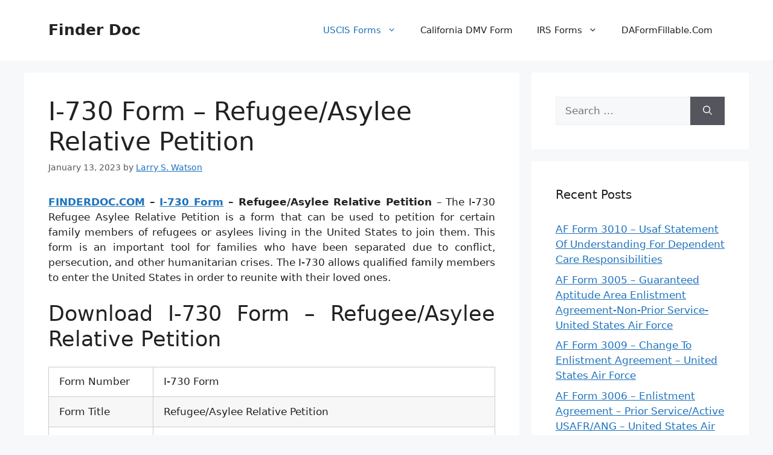

--- FILE ---
content_type: text/html; charset=UTF-8
request_url: https://finderdoc.com/i-730-form-refugee-asylee-relative-petition/
body_size: 11118
content:
<!DOCTYPE html>
<html dir="ltr" lang="en-US" prefix="og: https://ogp.me/ns#">
<head>
	<meta charset="UTF-8">
	<title>I-730 Form – Refugee/Asylee Relative Petition | Finder Doc</title>

		<!-- All in One SEO 4.9.3 - aioseo.com -->
	<meta name="description" content="I-730 Form – Refugee/Asylee Relative Petition - Finder Doc - FINDERDOC.COM - I-730 Form - Refugee/Asylee Relative Petition - The I-730 Refugee Asylee Relative Petition is a form that can be used to petition for certain family members of refugees or asylees living in the United States to join them. This form is an important tool for families who have been separated due to conflict," />
	<meta name="robots" content="max-image-preview:large" />
	<meta name="author" content="Larry S. Watson"/>
	<meta name="msvalidate.01" content="7893F405DB81D2E8725D44E860317B7D" />
	<meta name="keywords" content="uscis forms" />
	<link rel="canonical" href="https://finderdoc.com/i-730-form-refugee-asylee-relative-petition/" />
	<meta name="generator" content="All in One SEO (AIOSEO) 4.9.3" />
		<meta property="og:locale" content="en_US" />
		<meta property="og:site_name" content="Finder Doc |" />
		<meta property="og:type" content="article" />
		<meta property="og:title" content="I-730 Form – Refugee/Asylee Relative Petition | Finder Doc" />
		<meta property="og:description" content="I-730 Form – Refugee/Asylee Relative Petition - Finder Doc - FINDERDOC.COM - I-730 Form - Refugee/Asylee Relative Petition - The I-730 Refugee Asylee Relative Petition is a form that can be used to petition for certain family members of refugees or asylees living in the United States to join them. This form is an important tool for families who have been separated due to conflict," />
		<meta property="og:url" content="https://finderdoc.com/i-730-form-refugee-asylee-relative-petition/" />
		<meta property="article:published_time" content="2023-01-13T03:57:56+00:00" />
		<meta property="article:modified_time" content="2023-01-13T03:58:42+00:00" />
		<meta name="twitter:card" content="summary_large_image" />
		<meta name="twitter:title" content="I-730 Form – Refugee/Asylee Relative Petition | Finder Doc" />
		<meta name="twitter:description" content="I-730 Form – Refugee/Asylee Relative Petition - Finder Doc - FINDERDOC.COM - I-730 Form - Refugee/Asylee Relative Petition - The I-730 Refugee Asylee Relative Petition is a form that can be used to petition for certain family members of refugees or asylees living in the United States to join them. This form is an important tool for families who have been separated due to conflict," />
		<script type="application/ld+json" class="aioseo-schema">
			{"@context":"https:\/\/schema.org","@graph":[{"@type":"BlogPosting","@id":"https:\/\/finderdoc.com\/i-730-form-refugee-asylee-relative-petition\/#blogposting","name":"I-730 Form \u2013 Refugee\/Asylee Relative Petition | Finder Doc","headline":"I-730 Form &#8211; Refugee\/Asylee Relative Petition","author":{"@id":"https:\/\/finderdoc.com\/author\/bismillah\/#author"},"publisher":{"@id":"https:\/\/finderdoc.com\/#organization"},"image":{"@type":"ImageObject","url":"https:\/\/finderdoc.com\/wp-content\/uploads\/2023\/01\/I-730-Form-Refugee-Asylee-Relative-Petition-Page-1.png","width":819,"height":1048,"caption":"I-730 Form - Refugee Asylee Relative Petition Page 1"},"datePublished":"2023-01-13T10:57:56+07:00","dateModified":"2023-01-13T10:58:42+07:00","inLanguage":"en-US","mainEntityOfPage":{"@id":"https:\/\/finderdoc.com\/i-730-form-refugee-asylee-relative-petition\/#webpage"},"isPartOf":{"@id":"https:\/\/finderdoc.com\/i-730-form-refugee-asylee-relative-petition\/#webpage"},"articleSection":"USCIS Forms"},{"@type":"BreadcrumbList","@id":"https:\/\/finderdoc.com\/i-730-form-refugee-asylee-relative-petition\/#breadcrumblist","itemListElement":[{"@type":"ListItem","@id":"https:\/\/finderdoc.com#listItem","position":1,"name":"Home","item":"https:\/\/finderdoc.com","nextItem":{"@type":"ListItem","@id":"https:\/\/finderdoc.com\/category\/uscis-forms\/#listItem","name":"USCIS Forms"}},{"@type":"ListItem","@id":"https:\/\/finderdoc.com\/category\/uscis-forms\/#listItem","position":2,"name":"USCIS Forms","item":"https:\/\/finderdoc.com\/category\/uscis-forms\/","nextItem":{"@type":"ListItem","@id":"https:\/\/finderdoc.com\/i-730-form-refugee-asylee-relative-petition\/#listItem","name":"I-730 Form &#8211; Refugee\/Asylee Relative Petition"},"previousItem":{"@type":"ListItem","@id":"https:\/\/finderdoc.com#listItem","name":"Home"}},{"@type":"ListItem","@id":"https:\/\/finderdoc.com\/i-730-form-refugee-asylee-relative-petition\/#listItem","position":3,"name":"I-730 Form &#8211; Refugee\/Asylee Relative Petition","previousItem":{"@type":"ListItem","@id":"https:\/\/finderdoc.com\/category\/uscis-forms\/#listItem","name":"USCIS Forms"}}]},{"@type":"Organization","@id":"https:\/\/finderdoc.com\/#organization","name":"Finder Doc","url":"https:\/\/finderdoc.com\/"},{"@type":"Person","@id":"https:\/\/finderdoc.com\/author\/bismillah\/#author","url":"https:\/\/finderdoc.com\/author\/bismillah\/","name":"Larry S. Watson","image":{"@type":"ImageObject","@id":"https:\/\/finderdoc.com\/i-730-form-refugee-asylee-relative-petition\/#authorImage","url":"https:\/\/secure.gravatar.com\/avatar\/866dd84e920766c4334da88577e43d8854bb7a9d32fe320ca412475f18184cb6?s=96&d=mm&r=g","width":96,"height":96,"caption":"Larry S. Watson"}},{"@type":"WebPage","@id":"https:\/\/finderdoc.com\/i-730-form-refugee-asylee-relative-petition\/#webpage","url":"https:\/\/finderdoc.com\/i-730-form-refugee-asylee-relative-petition\/","name":"I-730 Form \u2013 Refugee\/Asylee Relative Petition | Finder Doc","description":"I-730 Form \u2013 Refugee\/Asylee Relative Petition - Finder Doc - FINDERDOC.COM - I-730 Form - Refugee\/Asylee Relative Petition - The I-730 Refugee Asylee Relative Petition is a form that can be used to petition for certain family members of refugees or asylees living in the United States to join them. This form is an important tool for families who have been separated due to conflict,","inLanguage":"en-US","isPartOf":{"@id":"https:\/\/finderdoc.com\/#website"},"breadcrumb":{"@id":"https:\/\/finderdoc.com\/i-730-form-refugee-asylee-relative-petition\/#breadcrumblist"},"author":{"@id":"https:\/\/finderdoc.com\/author\/bismillah\/#author"},"creator":{"@id":"https:\/\/finderdoc.com\/author\/bismillah\/#author"},"image":{"@type":"ImageObject","url":"https:\/\/finderdoc.com\/wp-content\/uploads\/2023\/01\/I-730-Form-Refugee-Asylee-Relative-Petition-Page-1.png","@id":"https:\/\/finderdoc.com\/i-730-form-refugee-asylee-relative-petition\/#mainImage","width":819,"height":1048,"caption":"I-730 Form - Refugee Asylee Relative Petition Page 1"},"primaryImageOfPage":{"@id":"https:\/\/finderdoc.com\/i-730-form-refugee-asylee-relative-petition\/#mainImage"},"datePublished":"2023-01-13T10:57:56+07:00","dateModified":"2023-01-13T10:58:42+07:00"},{"@type":"WebSite","@id":"https:\/\/finderdoc.com\/#website","url":"https:\/\/finderdoc.com\/","name":"Finder Doc","inLanguage":"en-US","publisher":{"@id":"https:\/\/finderdoc.com\/#organization"}}]}
		</script>
		<!-- All in One SEO -->

<meta name="viewport" content="width=device-width, initial-scale=1"><link rel="alternate" type="application/rss+xml" title="Finder Doc &raquo; Feed" href="https://finderdoc.com/feed/" />
<link rel="alternate" type="application/rss+xml" title="Finder Doc &raquo; Comments Feed" href="https://finderdoc.com/comments/feed/" />
<link rel="alternate" type="application/rss+xml" title="Finder Doc &raquo; I-730 Form &#8211; Refugee/Asylee Relative Petition Comments Feed" href="https://finderdoc.com/i-730-form-refugee-asylee-relative-petition/feed/" />
<link rel="alternate" title="oEmbed (JSON)" type="application/json+oembed" href="https://finderdoc.com/wp-json/oembed/1.0/embed?url=https%3A%2F%2Ffinderdoc.com%2Fi-730-form-refugee-asylee-relative-petition%2F" />
<link rel="alternate" title="oEmbed (XML)" type="text/xml+oembed" href="https://finderdoc.com/wp-json/oembed/1.0/embed?url=https%3A%2F%2Ffinderdoc.com%2Fi-730-form-refugee-asylee-relative-petition%2F&#038;format=xml" />
<style id='wp-img-auto-sizes-contain-inline-css'>
img:is([sizes=auto i],[sizes^="auto," i]){contain-intrinsic-size:3000px 1500px}
/*# sourceURL=wp-img-auto-sizes-contain-inline-css */
</style>
<style id='wp-emoji-styles-inline-css'>

	img.wp-smiley, img.emoji {
		display: inline !important;
		border: none !important;
		box-shadow: none !important;
		height: 1em !important;
		width: 1em !important;
		margin: 0 0.07em !important;
		vertical-align: -0.1em !important;
		background: none !important;
		padding: 0 !important;
	}
/*# sourceURL=wp-emoji-styles-inline-css */
</style>
<link rel='stylesheet' id='generate-style-css' href='https://finderdoc.com/wp-content/themes/generatepress/assets/css/main.min.css?ver=3.6.0' media='all' />
<style id='generate-style-inline-css'>
body{background-color:var(--base-2);color:var(--contrast);}a{color:var(--accent);}a{text-decoration:underline;}.entry-title a, .site-branding a, a.button, .wp-block-button__link, .main-navigation a{text-decoration:none;}a:hover, a:focus, a:active{color:var(--contrast);}.wp-block-group__inner-container{max-width:1200px;margin-left:auto;margin-right:auto;}:root{--contrast:#222222;--contrast-2:#575760;--contrast-3:#b2b2be;--base:#f0f0f0;--base-2:#f7f8f9;--base-3:#ffffff;--accent:#1e73be;}:root .has-contrast-color{color:var(--contrast);}:root .has-contrast-background-color{background-color:var(--contrast);}:root .has-contrast-2-color{color:var(--contrast-2);}:root .has-contrast-2-background-color{background-color:var(--contrast-2);}:root .has-contrast-3-color{color:var(--contrast-3);}:root .has-contrast-3-background-color{background-color:var(--contrast-3);}:root .has-base-color{color:var(--base);}:root .has-base-background-color{background-color:var(--base);}:root .has-base-2-color{color:var(--base-2);}:root .has-base-2-background-color{background-color:var(--base-2);}:root .has-base-3-color{color:var(--base-3);}:root .has-base-3-background-color{background-color:var(--base-3);}:root .has-accent-color{color:var(--accent);}:root .has-accent-background-color{background-color:var(--accent);}.top-bar{background-color:#636363;color:#ffffff;}.top-bar a{color:#ffffff;}.top-bar a:hover{color:#303030;}.site-header{background-color:var(--base-3);}.main-title a,.main-title a:hover{color:var(--contrast);}.site-description{color:var(--contrast-2);}.mobile-menu-control-wrapper .menu-toggle,.mobile-menu-control-wrapper .menu-toggle:hover,.mobile-menu-control-wrapper .menu-toggle:focus,.has-inline-mobile-toggle #site-navigation.toggled{background-color:rgba(0, 0, 0, 0.02);}.main-navigation,.main-navigation ul ul{background-color:var(--base-3);}.main-navigation .main-nav ul li a, .main-navigation .menu-toggle, .main-navigation .menu-bar-items{color:var(--contrast);}.main-navigation .main-nav ul li:not([class*="current-menu-"]):hover > a, .main-navigation .main-nav ul li:not([class*="current-menu-"]):focus > a, .main-navigation .main-nav ul li.sfHover:not([class*="current-menu-"]) > a, .main-navigation .menu-bar-item:hover > a, .main-navigation .menu-bar-item.sfHover > a{color:var(--accent);}button.menu-toggle:hover,button.menu-toggle:focus{color:var(--contrast);}.main-navigation .main-nav ul li[class*="current-menu-"] > a{color:var(--accent);}.navigation-search input[type="search"],.navigation-search input[type="search"]:active, .navigation-search input[type="search"]:focus, .main-navigation .main-nav ul li.search-item.active > a, .main-navigation .menu-bar-items .search-item.active > a{color:var(--accent);}.main-navigation ul ul{background-color:var(--base);}.separate-containers .inside-article, .separate-containers .comments-area, .separate-containers .page-header, .one-container .container, .separate-containers .paging-navigation, .inside-page-header{background-color:var(--base-3);}.entry-title a{color:var(--contrast);}.entry-title a:hover{color:var(--contrast-2);}.entry-meta{color:var(--contrast-2);}.sidebar .widget{background-color:var(--base-3);}.footer-widgets{background-color:var(--base-3);}.site-info{background-color:var(--base-3);}input[type="text"],input[type="email"],input[type="url"],input[type="password"],input[type="search"],input[type="tel"],input[type="number"],textarea,select{color:var(--contrast);background-color:var(--base-2);border-color:var(--base);}input[type="text"]:focus,input[type="email"]:focus,input[type="url"]:focus,input[type="password"]:focus,input[type="search"]:focus,input[type="tel"]:focus,input[type="number"]:focus,textarea:focus,select:focus{color:var(--contrast);background-color:var(--base-2);border-color:var(--contrast-3);}button,html input[type="button"],input[type="reset"],input[type="submit"],a.button,a.wp-block-button__link:not(.has-background){color:#ffffff;background-color:#55555e;}button:hover,html input[type="button"]:hover,input[type="reset"]:hover,input[type="submit"]:hover,a.button:hover,button:focus,html input[type="button"]:focus,input[type="reset"]:focus,input[type="submit"]:focus,a.button:focus,a.wp-block-button__link:not(.has-background):active,a.wp-block-button__link:not(.has-background):focus,a.wp-block-button__link:not(.has-background):hover{color:#ffffff;background-color:#3f4047;}a.generate-back-to-top{background-color:rgba( 0,0,0,0.4 );color:#ffffff;}a.generate-back-to-top:hover,a.generate-back-to-top:focus{background-color:rgba( 0,0,0,0.6 );color:#ffffff;}:root{--gp-search-modal-bg-color:var(--base-3);--gp-search-modal-text-color:var(--contrast);--gp-search-modal-overlay-bg-color:rgba(0,0,0,0.2);}@media (max-width: 768px){.main-navigation .menu-bar-item:hover > a, .main-navigation .menu-bar-item.sfHover > a{background:none;color:var(--contrast);}}.nav-below-header .main-navigation .inside-navigation.grid-container, .nav-above-header .main-navigation .inside-navigation.grid-container{padding:0px 20px 0px 20px;}.site-main .wp-block-group__inner-container{padding:40px;}.separate-containers .paging-navigation{padding-top:20px;padding-bottom:20px;}.entry-content .alignwide, body:not(.no-sidebar) .entry-content .alignfull{margin-left:-40px;width:calc(100% + 80px);max-width:calc(100% + 80px);}.rtl .menu-item-has-children .dropdown-menu-toggle{padding-left:20px;}.rtl .main-navigation .main-nav ul li.menu-item-has-children > a{padding-right:20px;}@media (max-width:768px){.separate-containers .inside-article, .separate-containers .comments-area, .separate-containers .page-header, .separate-containers .paging-navigation, .one-container .site-content, .inside-page-header{padding:30px;}.site-main .wp-block-group__inner-container{padding:30px;}.inside-top-bar{padding-right:30px;padding-left:30px;}.inside-header{padding-right:30px;padding-left:30px;}.widget-area .widget{padding-top:30px;padding-right:30px;padding-bottom:30px;padding-left:30px;}.footer-widgets-container{padding-top:30px;padding-right:30px;padding-bottom:30px;padding-left:30px;}.inside-site-info{padding-right:30px;padding-left:30px;}.entry-content .alignwide, body:not(.no-sidebar) .entry-content .alignfull{margin-left:-30px;width:calc(100% + 60px);max-width:calc(100% + 60px);}.one-container .site-main .paging-navigation{margin-bottom:20px;}}/* End cached CSS */.is-right-sidebar{width:30%;}.is-left-sidebar{width:30%;}.site-content .content-area{width:70%;}@media (max-width: 768px){.main-navigation .menu-toggle,.sidebar-nav-mobile:not(#sticky-placeholder){display:block;}.main-navigation ul,.gen-sidebar-nav,.main-navigation:not(.slideout-navigation):not(.toggled) .main-nav > ul,.has-inline-mobile-toggle #site-navigation .inside-navigation > *:not(.navigation-search):not(.main-nav){display:none;}.nav-align-right .inside-navigation,.nav-align-center .inside-navigation{justify-content:space-between;}.has-inline-mobile-toggle .mobile-menu-control-wrapper{display:flex;flex-wrap:wrap;}.has-inline-mobile-toggle .inside-header{flex-direction:row;text-align:left;flex-wrap:wrap;}.has-inline-mobile-toggle .header-widget,.has-inline-mobile-toggle #site-navigation{flex-basis:100%;}.nav-float-left .has-inline-mobile-toggle #site-navigation{order:10;}}
.dynamic-author-image-rounded{border-radius:100%;}.dynamic-featured-image, .dynamic-author-image{vertical-align:middle;}.one-container.blog .dynamic-content-template:not(:last-child), .one-container.archive .dynamic-content-template:not(:last-child){padding-bottom:0px;}.dynamic-entry-excerpt > p:last-child{margin-bottom:0px;}
/*# sourceURL=generate-style-inline-css */
</style>
<link rel="https://api.w.org/" href="https://finderdoc.com/wp-json/" /><link rel="alternate" title="JSON" type="application/json" href="https://finderdoc.com/wp-json/wp/v2/posts/961" /><link rel="EditURI" type="application/rsd+xml" title="RSD" href="https://finderdoc.com/xmlrpc.php?rsd" />
<meta name="generator" content="WordPress 6.9" />
<link rel='shortlink' href='https://finderdoc.com/?p=961' />
<link rel="pingback" href="https://finderdoc.com/xmlrpc.php">
<link rel='stylesheet' id='su-shortcodes-css' href='https://finderdoc.com/wp-content/plugins/shortcodes-ultimate/includes/css/shortcodes.css?ver=7.4.8' media='all' />
<link rel='stylesheet' id='su-icons-css' href='https://finderdoc.com/wp-content/plugins/shortcodes-ultimate/includes/css/icons.css?ver=1.1.5' media='all' />
</head>

<body data-rsssl=1 class="wp-singular post-template-default single single-post postid-961 single-format-standard wp-embed-responsive wp-theme-generatepress post-image-above-header post-image-aligned-center sticky-menu-fade right-sidebar nav-float-right separate-containers header-aligned-left dropdown-hover" itemtype="https://schema.org/Blog" itemscope>
	<a class="screen-reader-text skip-link" href="#content" title="Skip to content">Skip to content</a>		<header class="site-header has-inline-mobile-toggle" id="masthead" aria-label="Site"  itemtype="https://schema.org/WPHeader" itemscope>
			<div class="inside-header grid-container">
				<div class="site-branding">
						<p class="main-title" itemprop="headline">
					<a href="https://finderdoc.com/" rel="home">Finder Doc</a>
				</p>
						
					</div>	<nav class="main-navigation mobile-menu-control-wrapper" id="mobile-menu-control-wrapper" aria-label="Mobile Toggle">
				<button data-nav="site-navigation" class="menu-toggle" aria-controls="primary-menu" aria-expanded="false">
			<span class="gp-icon icon-menu-bars"><svg viewBox="0 0 512 512" aria-hidden="true" xmlns="http://www.w3.org/2000/svg" width="1em" height="1em"><path d="M0 96c0-13.255 10.745-24 24-24h464c13.255 0 24 10.745 24 24s-10.745 24-24 24H24c-13.255 0-24-10.745-24-24zm0 160c0-13.255 10.745-24 24-24h464c13.255 0 24 10.745 24 24s-10.745 24-24 24H24c-13.255 0-24-10.745-24-24zm0 160c0-13.255 10.745-24 24-24h464c13.255 0 24 10.745 24 24s-10.745 24-24 24H24c-13.255 0-24-10.745-24-24z" /></svg><svg viewBox="0 0 512 512" aria-hidden="true" xmlns="http://www.w3.org/2000/svg" width="1em" height="1em"><path d="M71.029 71.029c9.373-9.372 24.569-9.372 33.942 0L256 222.059l151.029-151.03c9.373-9.372 24.569-9.372 33.942 0 9.372 9.373 9.372 24.569 0 33.942L289.941 256l151.03 151.029c9.372 9.373 9.372 24.569 0 33.942-9.373 9.372-24.569 9.372-33.942 0L256 289.941l-151.029 151.03c-9.373 9.372-24.569 9.372-33.942 0-9.372-9.373-9.372-24.569 0-33.942L222.059 256 71.029 104.971c-9.372-9.373-9.372-24.569 0-33.942z" /></svg></span><span class="screen-reader-text">Menu</span>		</button>
	</nav>
			<nav class="main-navigation sub-menu-right" id="site-navigation" aria-label="Primary"  itemtype="https://schema.org/SiteNavigationElement" itemscope>
			<div class="inside-navigation grid-container">
								<button class="menu-toggle" aria-controls="primary-menu" aria-expanded="false">
					<span class="gp-icon icon-menu-bars"><svg viewBox="0 0 512 512" aria-hidden="true" xmlns="http://www.w3.org/2000/svg" width="1em" height="1em"><path d="M0 96c0-13.255 10.745-24 24-24h464c13.255 0 24 10.745 24 24s-10.745 24-24 24H24c-13.255 0-24-10.745-24-24zm0 160c0-13.255 10.745-24 24-24h464c13.255 0 24 10.745 24 24s-10.745 24-24 24H24c-13.255 0-24-10.745-24-24zm0 160c0-13.255 10.745-24 24-24h464c13.255 0 24 10.745 24 24s-10.745 24-24 24H24c-13.255 0-24-10.745-24-24z" /></svg><svg viewBox="0 0 512 512" aria-hidden="true" xmlns="http://www.w3.org/2000/svg" width="1em" height="1em"><path d="M71.029 71.029c9.373-9.372 24.569-9.372 33.942 0L256 222.059l151.029-151.03c9.373-9.372 24.569-9.372 33.942 0 9.372 9.373 9.372 24.569 0 33.942L289.941 256l151.03 151.029c9.372 9.373 9.372 24.569 0 33.942-9.373 9.372-24.569 9.372-33.942 0L256 289.941l-151.029 151.03c-9.373 9.372-24.569 9.372-33.942 0-9.372-9.373-9.372-24.569 0-33.942L222.059 256 71.029 104.971c-9.372-9.373-9.372-24.569 0-33.942z" /></svg></span><span class="screen-reader-text">Menu</span>				</button>
				<div id="primary-menu" class="main-nav"><ul id="menu-menu-1" class=" menu sf-menu"><li id="menu-item-1225" class="menu-item menu-item-type-taxonomy menu-item-object-category current-post-ancestor current-menu-parent current-post-parent menu-item-has-children menu-item-1225"><a href="https://finderdoc.com/category/uscis-forms/">USCIS Forms<span role="presentation" class="dropdown-menu-toggle"><span class="gp-icon icon-arrow"><svg viewBox="0 0 330 512" aria-hidden="true" xmlns="http://www.w3.org/2000/svg" width="1em" height="1em"><path d="M305.913 197.085c0 2.266-1.133 4.815-2.833 6.514L171.087 335.593c-1.7 1.7-4.249 2.832-6.515 2.832s-4.815-1.133-6.515-2.832L26.064 203.599c-1.7-1.7-2.832-4.248-2.832-6.514s1.132-4.816 2.832-6.515l14.162-14.163c1.7-1.699 3.966-2.832 6.515-2.832 2.266 0 4.815 1.133 6.515 2.832l111.316 111.317 111.316-111.317c1.7-1.699 4.249-2.832 6.515-2.832s4.815 1.133 6.515 2.832l14.162 14.163c1.7 1.7 2.833 4.249 2.833 6.515z" /></svg></span></span></a>
<ul class="sub-menu">
	<li id="menu-item-2686" class="menu-item menu-item-type-post_type menu-item-object-page menu-item-2686"><a href="https://finderdoc.com/i9-form-2022-printable/">I9 Form 2022 Printable – USCIS I-9, Employment Eligibility Verification</a></li>
	<li id="menu-item-2319" class="menu-item menu-item-type-post_type menu-item-object-page menu-item-2319"><a href="https://finderdoc.com/i9-form-2023-printable-fillable-pdf/">I9 Form 2023 Printable, Fillable PDF</a></li>
</ul>
</li>
<li id="menu-item-1226" class="menu-item menu-item-type-taxonomy menu-item-object-category menu-item-1226"><a href="https://finderdoc.com/category/california-dmv-form/">California DMV Form</a></li>
<li id="menu-item-1610" class="menu-item menu-item-type-custom menu-item-object-custom menu-item-has-children menu-item-1610"><a>IRS Forms<span role="presentation" class="dropdown-menu-toggle"><span class="gp-icon icon-arrow"><svg viewBox="0 0 330 512" aria-hidden="true" xmlns="http://www.w3.org/2000/svg" width="1em" height="1em"><path d="M305.913 197.085c0 2.266-1.133 4.815-2.833 6.514L171.087 335.593c-1.7 1.7-4.249 2.832-6.515 2.832s-4.815-1.133-6.515-2.832L26.064 203.599c-1.7-1.7-2.832-4.248-2.832-6.514s1.132-4.816 2.832-6.515l14.162-14.163c1.7-1.699 3.966-2.832 6.515-2.832 2.266 0 4.815 1.133 6.515 2.832l111.316 111.317 111.316-111.317c1.7-1.699 4.249-2.832 6.515-2.832s4.815 1.133 6.515 2.832l14.162 14.163c1.7 1.7 2.833 4.249 2.833 6.515z" /></svg></span></span></a>
<ul class="sub-menu">
	<li id="menu-item-2309" class="menu-item menu-item-type-post_type menu-item-object-page menu-item-2309"><a href="https://finderdoc.com/w2-form-2022-irs-w-2-form-printable-fillable-pdf/">W2 Form 2022 – IRS W-2 Form Printable, Fillable PDF</a></li>
	<li id="menu-item-1611" class="menu-item menu-item-type-custom menu-item-object-custom menu-item-1611"><a href="https://finderdoc.com/w2-form-2023/">W2 Form 2023</a></li>
	<li id="menu-item-2684" class="menu-item menu-item-type-post_type menu-item-object-page menu-item-2684"><a href="https://finderdoc.com/w4-form-2022-printable/">W4 Form 2022 Printable</a></li>
	<li id="menu-item-2685" class="menu-item menu-item-type-post_type menu-item-object-page menu-item-2685"><a href="https://finderdoc.com/w4-form-2023-printable/">W4 Form 2023 Printable, Employee’s Withholding Certificate</a></li>
</ul>
</li>
<li id="menu-item-3636" class="menu-item menu-item-type-post_type menu-item-object-page menu-item-3636"><a href="https://finderdoc.com/daformfillable-com/">DAFormFillable.Com</a></li>
</ul></div>			</div>
		</nav>
					</div>
		</header>
		
	<div class="site grid-container container hfeed" id="page">
				<div class="site-content" id="content">
			
	<div class="content-area" id="primary">
		<main class="site-main" id="main">
			
<article id="post-961" class="post-961 post type-post status-publish format-standard has-post-thumbnail hentry category-uscis-forms" itemtype="https://schema.org/CreativeWork" itemscope>
	<div class="inside-article">
					<header class="entry-header">
				<h1 class="entry-title" itemprop="headline">I-730 Form &#8211; Refugee/Asylee Relative Petition</h1>		<div class="entry-meta">
			<span class="posted-on"><time class="entry-date published" datetime="2023-01-13T10:57:56+07:00" itemprop="datePublished">January 13, 2023</time></span> <span class="byline">by <span class="author vcard" itemprop="author" itemtype="https://schema.org/Person" itemscope><a class="url fn n" href="https://finderdoc.com/author/bismillah/" title="View all posts by Larry S. Watson" rel="author" itemprop="url"><span class="author-name" itemprop="name">Larry S. Watson</span></a></span></span> 		</div>
					</header>
			
		<div class="entry-content" itemprop="text">
			<p style="text-align: justify;"><strong><a href="https://finderdoc.com/">FINDERDOC.COM</a> &#8211; <a href="https://finderdoc.com/i-730-form-refugee-asylee-relative-petition/">I-730 Form</a> &#8211; Refugee/Asylee Relative Petition </strong>&#8211; The I-730 Refugee Asylee Relative Petition is a form that can be used to petition for certain family members of refugees or asylees living in the United States to join them. This form is an important tool for families who have been separated due to conflict, persecution, and other humanitarian crises. The I-730 allows qualified family members to enter the United States in order to reunite with their loved ones.</p>
<h2 style="text-align: justify;">Download I-730 Form &#8211; Refugee/Asylee Relative Petition</h2>
<p style="text-align: justify;"><div class="su-table su-table-responsive su-table-alternate">
<table style="height: 200px" width="698">
<tbody>
<tr>
<td width="104">Form Number</td>
<td width="357">I-730 Form</td>
</tr>
<tr>
<td>Form Title</td>
<td>Refugee/Asylee Relative Petition</td>
</tr>
<tr>
<td>File Size</td>
<td>219 KB</td>
</tr>
<tr>
<td>Form By</td>
<td>USCIS Forms</td>
</tr>
</tbody>
</table>
<p style="text-align: justify"></div>
<p style="text-align: justify;"><div class="su-button-center"><a href="https://finderdoc.com/wp-content/uploads/2023/01/I-730-Form-Refugee-Asylee-Relative-Petition.pdf" class="su-button su-button-style-default" style="color:#FFFFFF;background-color:#8ec54f;border-color:#729e40;border-radius:9px" target="_blank" rel="noopener noreferrer" title="Download I-730 Form"><span style="color:#FFFFFF;padding:8px 24px;font-size:18px;line-height:27px;border-color:#b0d784;border-radius:9px;text-shadow:none"><i class="sui sui-file-pdf-o" style="font-size:18px;color:#FFFFFF"></i> Download I-730 Form [.PDF]</span></a></div>
<h2 style="text-align: justify;">What is an I-730 Form?</h2>
<p style="text-align: justify;">The I-730 Form, or Refugee/Asylee Relative Petition, is an immigration form used to petition for certain family members of refugees and asylees. It allows the eligible relatives of a refugee or asylee to be granted derivative status in the United States. Eligible relatives include spouses, unmarried children under 21 years of age, parents and siblings who are currently living abroad and have not yet been admitted into the United States.</p>
<p style="text-align: justify;">In order to be eligible for this type of petition, certain qualifications must be met. The petitioner must either be a U.S. citizen or a lawful permanent resident who is at least 18 years old at the time of filing. Additionally, the petitioner must demonstrate that he/she has been in a “qualifying relationship” with their relative for at least two years prior to filing.</p>
<h2 style="text-align: justify;">What is the Purpose of the I-730 Form?</h2>
<p style="text-align: justify;">The I-730 form is an application for refugee and asylee relative petition. It is used to allow certain relatives of refugees or asylees to come to the United States and receive their green cards. This form is part of the U.S. Citizenship and Immigration Services (USCIS) process for family-based immigration, which allows a foreign-born individual to obtain lawful permanent residence in the United States.</p>
<p style="text-align: justify;">The primary purpose of this form is to enable eligible refugee or asylee relatives living outside the United States, such as a spouse, child, parent, or sibling, to join their family members who are already residing here on a green card basis.</p>
<h2 style="text-align: justify;">Where Can I Find an I-730 Form?</h2>
<p style="text-align: justify;">The I-730 Form, also known as the Refugee/Asylee Relative Petition, is an essential document needed in order to sponsor a family member for U.S. lawful permanent resident status. This form is available from the U.S. Citizenship and Immigration Services (USCIS) website or by calling 1-800-870-3676 to have it mailed to you.</p>
<p style="text-align: justify;">When filling out your I-730 form, make sure all information is complete and accurate – any discrepancies can delay processing time or cause the application to be denied completely. It’s important that you provide all required supporting documents such as birth certificates, marriage certificates, photographs of family members, proof of qualifying relationship with the beneficiary, and evidence that your relative has been granted asylum or refugee status in the United States.</p>
<h2 style="text-align: justify;">I-730 Form &#8211; Refugee/Asylee Relative Petition</h2>
<p style="text-align: justify;">The I-730 Form is an important document for those individuals seeking to reunite with their family members who are already in the United States. The form allows eligible asylees, refugees, and Cuban/Haitian entrants to petition for their relatives abroad to join them here in the US.</p>
<p style="text-align: justify;">In order to be eligible, the petitioner must have been granted refugee or asylee status by the Department of Homeland Security (DHS). The I-730 form must be submitted within two years of being granted asylum or refugee status. Furthermore, all related documents proving kinship between the petitioner and relative must be included with this application. Eligible family members include spouses, unmarried sons or daughters over 21 years of age, and parents if they qualified as dependents when the beneficiary arrived in America.</p>
<h2 style="text-align: justify;">I-730 Form Example</h2>
<figure id="attachment_962" aria-describedby="caption-attachment-962" style="width: 809px" class="wp-caption aligncenter"><a href="https://finderdoc.com/wp-content/uploads/2023/01/I-730-Form-Refugee-Asylee-Relative-Petition-Page-1.png"><img fetchpriority="high" decoding="async" class="size-full wp-image-962" src="https://finderdoc.com/wp-content/uploads/2023/01/I-730-Form-Refugee-Asylee-Relative-Petition-Page-1.png" alt="I-730 Form - Refugee Asylee Relative Petition Page 1" width="819" height="1048" srcset="https://finderdoc.com/wp-content/uploads/2023/01/I-730-Form-Refugee-Asylee-Relative-Petition-Page-1.png 819w, https://finderdoc.com/wp-content/uploads/2023/01/I-730-Form-Refugee-Asylee-Relative-Petition-Page-1-234x300.png 234w, https://finderdoc.com/wp-content/uploads/2023/01/I-730-Form-Refugee-Asylee-Relative-Petition-Page-1-800x1024.png 800w, https://finderdoc.com/wp-content/uploads/2023/01/I-730-Form-Refugee-Asylee-Relative-Petition-Page-1-768x983.png 768w" sizes="(max-width: 819px) 100vw, 819px" /></a><figcaption id="caption-attachment-962" class="wp-caption-text">I-730 Form &#8211; Refugee Asylee Relative Petition Page 1</figcaption></figure>
<figure id="attachment_963" aria-describedby="caption-attachment-963" style="width: 809px" class="wp-caption aligncenter"><a href="https://finderdoc.com/wp-content/uploads/2023/01/I-730-Form-Refugee-Asylee-Relative-Petition-Page-2.png"><img decoding="async" class="size-full wp-image-963" src="https://finderdoc.com/wp-content/uploads/2023/01/I-730-Form-Refugee-Asylee-Relative-Petition-Page-2.png" alt="I-730 Form - Refugee Asylee Relative Petition Page 2" width="819" height="1047" srcset="https://finderdoc.com/wp-content/uploads/2023/01/I-730-Form-Refugee-Asylee-Relative-Petition-Page-2.png 819w, https://finderdoc.com/wp-content/uploads/2023/01/I-730-Form-Refugee-Asylee-Relative-Petition-Page-2-235x300.png 235w, https://finderdoc.com/wp-content/uploads/2023/01/I-730-Form-Refugee-Asylee-Relative-Petition-Page-2-801x1024.png 801w, https://finderdoc.com/wp-content/uploads/2023/01/I-730-Form-Refugee-Asylee-Relative-Petition-Page-2-768x982.png 768w" sizes="(max-width: 819px) 100vw, 819px" /></a><figcaption id="caption-attachment-963" class="wp-caption-text">I-730 Form &#8211; Refugee Asylee Relative Petition Page 2</figcaption></figure>
		</div>

				<footer class="entry-meta" aria-label="Entry meta">
			<span class="cat-links"><span class="gp-icon icon-categories"><svg viewBox="0 0 512 512" aria-hidden="true" xmlns="http://www.w3.org/2000/svg" width="1em" height="1em"><path d="M0 112c0-26.51 21.49-48 48-48h110.014a48 48 0 0143.592 27.907l12.349 26.791A16 16 0 00228.486 128H464c26.51 0 48 21.49 48 48v224c0 26.51-21.49 48-48 48H48c-26.51 0-48-21.49-48-48V112z" /></svg></span><span class="screen-reader-text">Categories </span><a href="https://finderdoc.com/category/uscis-forms/" rel="category tag">USCIS Forms</a></span> 		<nav id="nav-below" class="post-navigation" aria-label="Posts">
			<div class="nav-previous"><span class="gp-icon icon-arrow-left"><svg viewBox="0 0 192 512" aria-hidden="true" xmlns="http://www.w3.org/2000/svg" width="1em" height="1em" fill-rule="evenodd" clip-rule="evenodd" stroke-linejoin="round" stroke-miterlimit="1.414"><path d="M178.425 138.212c0 2.265-1.133 4.813-2.832 6.512L64.276 256.001l111.317 111.277c1.7 1.7 2.832 4.247 2.832 6.513 0 2.265-1.133 4.813-2.832 6.512L161.43 394.46c-1.7 1.7-4.249 2.832-6.514 2.832-2.266 0-4.816-1.133-6.515-2.832L16.407 262.514c-1.699-1.7-2.832-4.248-2.832-6.513 0-2.265 1.133-4.813 2.832-6.512l131.994-131.947c1.7-1.699 4.249-2.831 6.515-2.831 2.265 0 4.815 1.132 6.514 2.831l14.163 14.157c1.7 1.7 2.832 3.965 2.832 6.513z" fill-rule="nonzero" /></svg></span><span class="prev"><a href="https://finderdoc.com/i-698-form-application-to-adjust-status-from-temporary-to-permanent-resident-under-section-245a-of-the-ina/" rel="prev">I-698 Form &#8211; Application to Adjust Status from Temporary to Permanent Resident (Under Section 245A of the INA)</a></span></div><div class="nav-next"><span class="gp-icon icon-arrow-right"><svg viewBox="0 0 192 512" aria-hidden="true" xmlns="http://www.w3.org/2000/svg" width="1em" height="1em" fill-rule="evenodd" clip-rule="evenodd" stroke-linejoin="round" stroke-miterlimit="1.414"><path d="M178.425 256.001c0 2.266-1.133 4.815-2.832 6.515L43.599 394.509c-1.7 1.7-4.248 2.833-6.514 2.833s-4.816-1.133-6.515-2.833l-14.163-14.162c-1.699-1.7-2.832-3.966-2.832-6.515 0-2.266 1.133-4.815 2.832-6.515l111.317-111.316L16.407 144.685c-1.699-1.7-2.832-4.249-2.832-6.515s1.133-4.815 2.832-6.515l14.163-14.162c1.7-1.7 4.249-2.833 6.515-2.833s4.815 1.133 6.514 2.833l131.994 131.993c1.7 1.7 2.832 4.249 2.832 6.515z" fill-rule="nonzero" /></svg></span><span class="next"><a href="https://finderdoc.com/i-751-form-petition-to-remove-conditions-on-residence/" rel="next">I-751 Form &#8211; Petition to Remove Conditions on Residence</a></span></div>		</nav>
				</footer>
			</div>
</article>
		</main>
	</div>

	<div class="widget-area sidebar is-right-sidebar" id="right-sidebar">
	<div class="inside-right-sidebar">
		<aside id="search-2" class="widget inner-padding widget_search"><form method="get" class="search-form" action="https://finderdoc.com/">
	<label>
		<span class="screen-reader-text">Search for:</span>
		<input type="search" class="search-field" placeholder="Search &hellip;" value="" name="s" title="Search for:">
	</label>
	<button class="search-submit" aria-label="Search"><span class="gp-icon icon-search"><svg viewBox="0 0 512 512" aria-hidden="true" xmlns="http://www.w3.org/2000/svg" width="1em" height="1em"><path fill-rule="evenodd" clip-rule="evenodd" d="M208 48c-88.366 0-160 71.634-160 160s71.634 160 160 160 160-71.634 160-160S296.366 48 208 48zM0 208C0 93.125 93.125 0 208 0s208 93.125 208 208c0 48.741-16.765 93.566-44.843 129.024l133.826 134.018c9.366 9.379 9.355 24.575-.025 33.941-9.379 9.366-24.575 9.355-33.941-.025L337.238 370.987C301.747 399.167 256.839 416 208 416 93.125 416 0 322.875 0 208z" /></svg></span></button></form>
</aside>
		<aside id="recent-posts-2" class="widget inner-padding widget_recent_entries">
		<h2 class="widget-title">Recent Posts</h2>
		<ul>
											<li>
					<a href="https://finderdoc.com/af-form-3010-usaf-statement-of-understanding-for-dependent-care-responsibilities/">AF Form 3010 &#8211; Usaf Statement Of Understanding For Dependent Care Responsibilities</a>
									</li>
											<li>
					<a href="https://finderdoc.com/af-form-3005-guaranteed-aptitude-area-enlistment-agreement-non-prior-service-united-states-air-force/">AF Form 3005 &#8211; Guaranteed Aptitude Area Enlistment Agreement-Non-Prior Service-United States Air Force</a>
									</li>
											<li>
					<a href="https://finderdoc.com/af-form-3009-change-to-enlistment-agreement-united-states-air-force/">AF Form 3009 &#8211; Change To Enlistment Agreement &#8211; United States Air Force</a>
									</li>
											<li>
					<a href="https://finderdoc.com/af-form-3006-enlistment-agreement-prior-service-active-usafr-ang-united-states-air-force-af-form-883-privacy-act-statement-serves/">AF Form 3006 &#8211; Enlistment Agreement &#8211; Prior Service/Active USAFR/ANG &#8211; United States Air Force (AF Form 883, Privacy Act Statement serves.)</a>
									</li>
											<li>
					<a href="https://finderdoc.com/af-form-3070b-record-of-nonjudicial-punishment-proceedings-tsgt-thru-cmsgt/">AF Form 3070B &#8211; Record Of Nonjudicial Punishment Proceedings (Tsgt Thru Cmsgt)</a>
									</li>
					</ul>

		</aside>	</div>
</div>

	</div>
</div>


<div class="site-footer">
			<footer class="site-info" aria-label="Site"  itemtype="https://schema.org/WPFooter" itemscope>
			<div class="inside-site-info grid-container">
								<div class="copyright-bar">
					2022 © DAForms.Net | <a href="about-us/">About Us</a> | <a href="terms-of-use/">Terms of Use</a> | <a href="cookie-policy/">Cookies Policy</a> | <a href="dmca/">DMCA</a> | 
<a href="privacy-policy/">Privacy Policy</a> | <a href="contact/">Contact</a>				</div>
			</div>
		</footer>
		</div>

<script type="speculationrules">
{"prefetch":[{"source":"document","where":{"and":[{"href_matches":"/*"},{"not":{"href_matches":["/wp-*.php","/wp-admin/*","/wp-content/uploads/*","/wp-content/*","/wp-content/plugins/*","/wp-content/themes/generatepress/*","/*\\?(.+)"]}},{"not":{"selector_matches":"a[rel~=\"nofollow\"]"}},{"not":{"selector_matches":".no-prefetch, .no-prefetch a"}}]},"eagerness":"conservative"}]}
</script>
<script id="generate-a11y">
!function(){"use strict";if("querySelector"in document&&"addEventListener"in window){var e=document.body;e.addEventListener("pointerdown",(function(){e.classList.add("using-mouse")}),{passive:!0}),e.addEventListener("keydown",(function(){e.classList.remove("using-mouse")}),{passive:!0})}}();
</script>
<script id="generate-menu-js-before">
var generatepressMenu = {"toggleOpenedSubMenus":true,"openSubMenuLabel":"Open Sub-Menu","closeSubMenuLabel":"Close Sub-Menu"};
//# sourceURL=generate-menu-js-before
</script>
<script src="https://finderdoc.com/wp-content/themes/generatepress/assets/js/menu.min.js?ver=3.6.0" id="generate-menu-js"></script>
<script id="wp-emoji-settings" type="application/json">
{"baseUrl":"https://s.w.org/images/core/emoji/17.0.2/72x72/","ext":".png","svgUrl":"https://s.w.org/images/core/emoji/17.0.2/svg/","svgExt":".svg","source":{"concatemoji":"https://finderdoc.com/wp-includes/js/wp-emoji-release.min.js?ver=6.9"}}
</script>
<script type="module">
/*! This file is auto-generated */
const a=JSON.parse(document.getElementById("wp-emoji-settings").textContent),o=(window._wpemojiSettings=a,"wpEmojiSettingsSupports"),s=["flag","emoji"];function i(e){try{var t={supportTests:e,timestamp:(new Date).valueOf()};sessionStorage.setItem(o,JSON.stringify(t))}catch(e){}}function c(e,t,n){e.clearRect(0,0,e.canvas.width,e.canvas.height),e.fillText(t,0,0);t=new Uint32Array(e.getImageData(0,0,e.canvas.width,e.canvas.height).data);e.clearRect(0,0,e.canvas.width,e.canvas.height),e.fillText(n,0,0);const a=new Uint32Array(e.getImageData(0,0,e.canvas.width,e.canvas.height).data);return t.every((e,t)=>e===a[t])}function p(e,t){e.clearRect(0,0,e.canvas.width,e.canvas.height),e.fillText(t,0,0);var n=e.getImageData(16,16,1,1);for(let e=0;e<n.data.length;e++)if(0!==n.data[e])return!1;return!0}function u(e,t,n,a){switch(t){case"flag":return n(e,"\ud83c\udff3\ufe0f\u200d\u26a7\ufe0f","\ud83c\udff3\ufe0f\u200b\u26a7\ufe0f")?!1:!n(e,"\ud83c\udde8\ud83c\uddf6","\ud83c\udde8\u200b\ud83c\uddf6")&&!n(e,"\ud83c\udff4\udb40\udc67\udb40\udc62\udb40\udc65\udb40\udc6e\udb40\udc67\udb40\udc7f","\ud83c\udff4\u200b\udb40\udc67\u200b\udb40\udc62\u200b\udb40\udc65\u200b\udb40\udc6e\u200b\udb40\udc67\u200b\udb40\udc7f");case"emoji":return!a(e,"\ud83e\u1fac8")}return!1}function f(e,t,n,a){let r;const o=(r="undefined"!=typeof WorkerGlobalScope&&self instanceof WorkerGlobalScope?new OffscreenCanvas(300,150):document.createElement("canvas")).getContext("2d",{willReadFrequently:!0}),s=(o.textBaseline="top",o.font="600 32px Arial",{});return e.forEach(e=>{s[e]=t(o,e,n,a)}),s}function r(e){var t=document.createElement("script");t.src=e,t.defer=!0,document.head.appendChild(t)}a.supports={everything:!0,everythingExceptFlag:!0},new Promise(t=>{let n=function(){try{var e=JSON.parse(sessionStorage.getItem(o));if("object"==typeof e&&"number"==typeof e.timestamp&&(new Date).valueOf()<e.timestamp+604800&&"object"==typeof e.supportTests)return e.supportTests}catch(e){}return null}();if(!n){if("undefined"!=typeof Worker&&"undefined"!=typeof OffscreenCanvas&&"undefined"!=typeof URL&&URL.createObjectURL&&"undefined"!=typeof Blob)try{var e="postMessage("+f.toString()+"("+[JSON.stringify(s),u.toString(),c.toString(),p.toString()].join(",")+"));",a=new Blob([e],{type:"text/javascript"});const r=new Worker(URL.createObjectURL(a),{name:"wpTestEmojiSupports"});return void(r.onmessage=e=>{i(n=e.data),r.terminate(),t(n)})}catch(e){}i(n=f(s,u,c,p))}t(n)}).then(e=>{for(const n in e)a.supports[n]=e[n],a.supports.everything=a.supports.everything&&a.supports[n],"flag"!==n&&(a.supports.everythingExceptFlag=a.supports.everythingExceptFlag&&a.supports[n]);var t;a.supports.everythingExceptFlag=a.supports.everythingExceptFlag&&!a.supports.flag,a.supports.everything||((t=a.source||{}).concatemoji?r(t.concatemoji):t.wpemoji&&t.twemoji&&(r(t.twemoji),r(t.wpemoji)))});
//# sourceURL=https://finderdoc.com/wp-includes/js/wp-emoji-loader.min.js
</script>

<script defer src="https://static.cloudflareinsights.com/beacon.min.js/vcd15cbe7772f49c399c6a5babf22c1241717689176015" integrity="sha512-ZpsOmlRQV6y907TI0dKBHq9Md29nnaEIPlkf84rnaERnq6zvWvPUqr2ft8M1aS28oN72PdrCzSjY4U6VaAw1EQ==" data-cf-beacon='{"version":"2024.11.0","token":"51ae03440a3f452b9b3bd09ad209721a","r":1,"server_timing":{"name":{"cfCacheStatus":true,"cfEdge":true,"cfExtPri":true,"cfL4":true,"cfOrigin":true,"cfSpeedBrain":true},"location_startswith":null}}' crossorigin="anonymous"></script>
</body>
</html>
